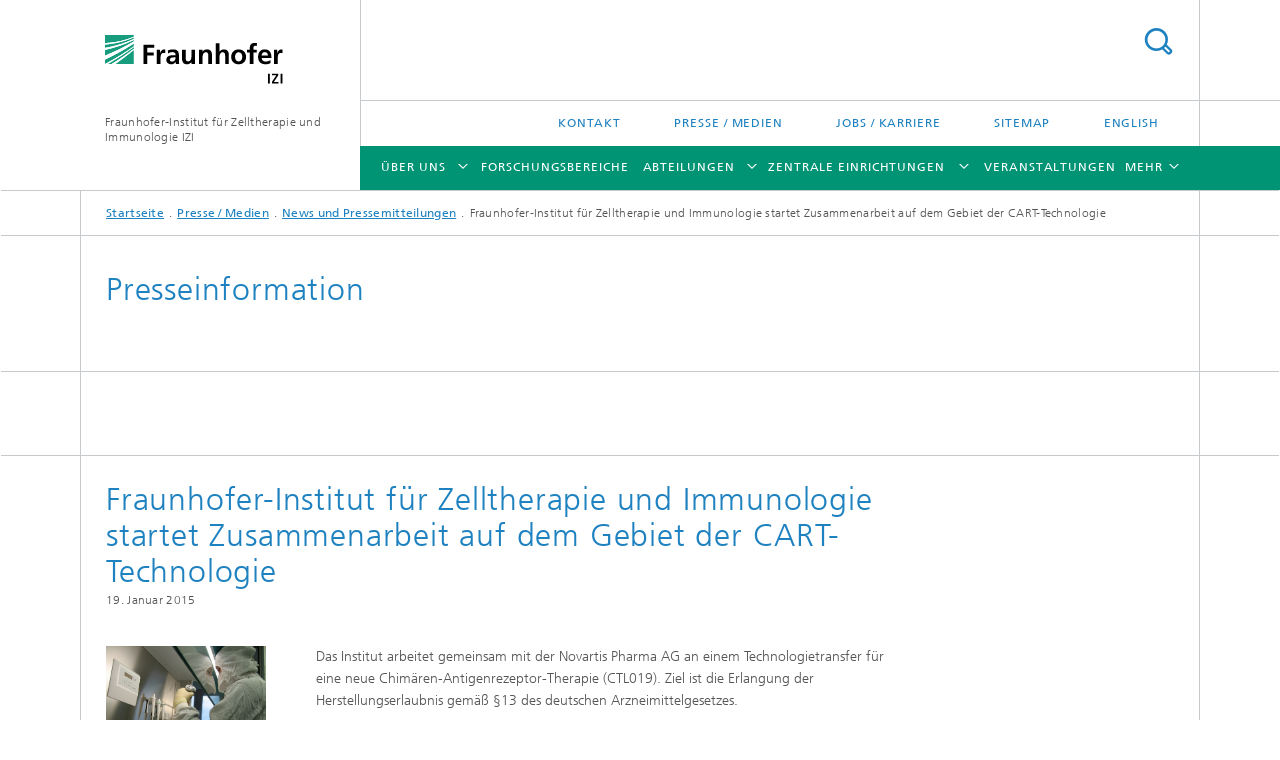

--- FILE ---
content_type: text/html;charset=utf-8
request_url: https://www.izi.fraunhofer.de/de/presse/pressemitteilungen/fraunhofer-institut-fuer-zelltherapie-und-immunologie-startet-zusammenarbeit-auf-dem-gebiet-der-cart-technologie.html
body_size: 12409
content:
<!DOCTYPE html>
<html lang="de" class="">
<head>
    <meta charset="utf-8"/>
    <meta http-equiv="X-UA-Compatible" content="IE=edge"/>
    <meta name="viewport" content="width=device-width, initial-scale=1, user-scalable=yes"/>
    <title>Fraunhofer-Institut für Zelltherapie und Immunologie startet Zusammenarbeit auf dem Gebiet der CART-Technologie -  Fraunhofer IZI</title>

    <!-- Avoid annoying toolbar on images in Internet Explorer -->
    <meta http-equiv="imagetoolbar" content="no" />
    <!-- Information for Robots -->
    <meta name="robots" content="noodp,noydir,index,follow" />
    <link rel="alternate" href="https://www.izi.fraunhofer.de/de/presse/pressemitteilungen/fraunhofer-institut-fuer-zelltherapie-und-immunologie-startet-zusammenarbeit-auf-dem-gebiet-der-cart-technologie.html" hreflang="de"/>
    <link rel="alternate" href="https://www.izi.fraunhofer.de/en/press/press-releases/fraunhofer-institute-for-cell-therapy-and-immunology-launches-cart-collaboration.html" hreflang="en"/>
    <!-- open graph and twitter share meta data -->
    <meta property="og:title" content="Fraunhofer-Institut für Zelltherapie und Immunologie startet Zusammenarbeit auf dem Gebiet der CART-Technologie -  Fraunhofer IZI"/>
    <meta property="og:description" content="Das Institut arbeitet gemeinsam mit der Novartis Pharma AG an einem Technologietransfer für eine neue Chimären-Antigenrezeptor-Therapie (CTL019). Ziel ist die Erlangung der Herstellungserlaubnis gemäß §13 des deutschen Arzneimittelgesetzes."/>
    <meta property="og:url" content="https://www.izi.fraunhofer.de/de/presse/pressemitteilungen/fraunhofer-institut-fuer-zelltherapie-und-immunologie-startet-zusammenarbeit-auf-dem-gebiet-der-cart-technologie.html"/>
    <meta property="og:type" content="website"/>
    <meta property="og:site_name" content="Fraunhofer-Institut für Zelltherapie und Immunologie IZI"/>
        <meta http-equiv="last-modified" content="2019-09-26T08:36:43.547Z" />
	<meta name="pubdate" content="2019-09-26T10:36:43.547+02:00" />
    <meta name="copyright" content="Copyright" />
    <meta name="description" content="Das Institut arbeitet gemeinsam mit der Novartis Pharma AG an einem Technologietransfer für eine neue Chimären-Antigenrezeptor-Therapie (CTL019). Ziel ist die Erlangung der Herstellungserlaubnis gemäß §13 des deutschen Arzneimittelgesetzes." />
    <!-- / LEGACY meta tags end -->

    <!--[if !IE]>-->
        <link rel="stylesheet" href="/etc.clientlibs/fraunhofer/ui/website/css/fraunhofer.min.3ed9d7d677cdf827963599044315a9d6.css" type="text/css">
<!--<![endif]-->

    <!--[if gt IE 8]>
    	<![endif]-->

    <!-- HTML5 shim and Respond.js for IE8 support of HTML5 elements and media queries -->
    <!--[if lte IE 8]>
        <link rel="stylesheet" href="/etc.clientlibs/fraunhofer/ui/website/css/lte_ie8.min.css" type="text/css">
<script src="/etc.clientlibs/fraunhofer/ui/website/js/lte_ie8.min.js"></script>
<![endif]-->
    
    <!-- Favorite icon -->
    <link rel="shortcut icon" href="/static/css/fraunhofer/resources/img/favicons/favicon_16x16.ico" type="image/x-icon"/>
	<link rel="apple-touch-icon" sizes="180x180" href="/static/css/fraunhofer/resources/img/favicons/apple-touch-icon_180x180.png">
	<meta name="msapplication-TileColor" content="#ffffff">
	<meta name="msapplication-TileImage" content="/static/css/fraunhofer/resources/img/favicons/mstile-144x144.png">
	<link rel="icon" type="image/png" href="/static/css/fraunhofer/resources/img/favicons/favicon_32x32.png" sizes="32x32">
	<link rel="icon" type="image/png" href="/static/css/fraunhofer/resources/img/favicons/favicon_96x96.png" sizes="96x96">
	<link rel="icon" type="image/svg+xml" href="/static/css/fraunhofer/resources/img/favicons/favicon.svg" sizes="any">
	
    <!-- Platform for Internet Content Selection (PICS) self-rating -->
    <link rel="meta" href="/static/css/fraunhofer/resources/pics.rdf" type="application/rdf+xml" title="PICS labels"/>
    <!-- Open Search -->
    <link rel="search" type="application/opensearchdescription+xml" title="Fraunhofer-Institut für Zelltherapie und Immunologie IZI" href="/de.opensearch.xml"/>
        <meta name="geo.region" content="DE-SN" />
    <meta name="geo.placename" content="Leipzig" />
    <meta name="geo.position" content="51.319175720214844;12.3965425491333" />
        <meta name="ICBM" content="51.319175720214844, 12.3965425491333" />
    <link rel="alternate" type="application/rss+xml" title="Fraunhofer IZI - Presse News" href="https://www.izi.fraunhofer.de/de/rss/presse.rss"/>
	</head>
<body class="col-4" itemtype="https://schema.org/WebPage" itemscope="itemscope">
    <div class="fhg-wrapper">
        <header>
    <input type="hidden" class="available-languages-servlet-path" data-path="/de/presse/pressemitteilungen/fraunhofer-institut-fuer-zelltherapie-und-immunologie-startet-zusammenarbeit-auf-dem-gebiet-der-cart-technologie/jcr:content.languages.json" />
<div class="fhg-header">
    <div class="fhg-grid">
        <div class="row1">
            <div class="fhg-grid-item fhg-grid-3-2-1-1 section-search">
                <section role="search">
                    <form method="get" action="/de/suche.html" id="search-form" data-suggest-url="/bin/wcm/enterprisesearch/suggest">
                        <div>
                            <input type="hidden" name="_charset_" value="UTF-8" />
                            <input name="numberResults"
                                value="10" type="hidden" />
                            <input name="page" value="1" type="hidden" />

                            <input name="scope" value="IZI" type="hidden"/>
                            <input id="search-query-default-foo" disabled="disabled" value="Suchbegriff" type="hidden"/>
                            <input name="lang" id="search-query-default-foo-hidden" value="de" type="hidden"/>

                            <input type="text" autocomplete="off" name="queryString"
                                id="fraunhofer\u002Dinstitut\u002Dfuer\u002Dzelltherapie\u002Dund\u002Dimmunologie\u002Dstartet\u002Dzusammenarbeit\u002Dauf\u002Ddem\u002Dgebiet\u002Dder\u002Dcart\u002DtechnologiesearchQuery" class="hasDefault ac_input queryStringContentHeader" maxlength="100"/>

                        </div>
                        <button type="submit">Titel - Suche</button>
                    </form>
                </section>
            </div>

            <div class="fhg-grid-item fhg-grid-1-1-1-1 section-title">
                <a href="/"><div class="logo-heading">
                    	<img class="logo" alt="Fraunhofer-Institut für Zelltherapie und Immunologie IZI" title="Fraunhofer IZI" src="/content/dam/izi/izi.svg"/>
                        Fraunhofer-Institut für Zelltherapie und Immunologie IZI</div>
                </a></div>
        </div>


        <div class="row2">
            <div class="fhg-grid-item fhg-grid-1-1-1-1 section-about text-site-identifier">
                <a href="/">Fraunhofer-Institut für Zelltherapie und Immunologie IZI</a></div>

            <div class="fhg-grid-item fhg-grid-3-2-1-1 section-nav" id="menu">
                <div class="row2-1">

                    <div class="fhg-grid-item section-menu-plus">
                        <nav>
                            <ul>
                                <li><a href="/de/kontakt.html">Kontakt</a></li>
                                <li><a href="/de/presse.html">Presse / Medien</a></li>
                                <li><a href="/de/jobs-karriere.html">Jobs / Karriere</a></li>
                                <li><a href="/de/sitemap.html">Sitemap</a></li>
                                <li class="lang"><a href="/en/press/press-releases/fraunhofer-institute-for-cell-therapy-and-immunology-launches-cart-collaboration.html">English</a></li>
                                        </ul>
                        </nav>
                    </div>
                </div>

                <div class="nav-fhg" id="nav"><div class="section-menu">
        <nav>
            <ul class="fhg-mainmenu">
            <li class="lvl-1 ">
	                <span class="navigable"><a href="/de/ueber-uns.html">Über uns</a></span>
	                        <div class="submenu">
	                        	<span class="btn close">[X]</span>
	                        	<span class="mainmenu-title follow-link"><a href="/de/ueber-uns.html">Über uns</a></span>
	                            <ul>
	                                <li class="lvl-2">
                                            <a href="/de/ueber-uns/institut-in-zahlen.html">Institut in Zahlen</a></li>
	                                <li class="lvl-2">
                                            <a href="/de/ueber-uns/organisationsstruktur.html">Organisationsstruktur</a></li>
	                                <li class="lvl-2">
                                            <a href="/de/ueber-uns/Forschungsnetzwerke.html">Forschungsnetzwerke</a></li>
	                                <li class="lvl-2">
                                            <a href="/de/ueber-uns/institutsleitung.html">Institutsleitung</a></li>
	                                <li class="lvl-2">
                                            <a href="/de/ueber-uns/kuratorium.html">Kuratorium</a></li>
	                                </ul>
	                        </div>
	                    </li>
			<li class="lvl-1 ">
	                <span><a href="/de/forschungsbereiche.html">Forschungsbereiche</a></span>
                    	</li>
			<li class="lvl-1 ">
	                <span class="navigable"><a href="/de/abteilungen.html">Abteilungen</a></span>
	                        <div class="submenu">
	                        	<span class="btn close">[X]</span>
	                        	<span class="mainmenu-title follow-link"><a href="/de/abteilungen.html">Abteilungen</a></span>
	                            <ul>
	                                <li class="lvl-2 is-expandable">
                                            <span class="follow-link navigable"><a href="/de/abteilungen/standort-leipzig.html">Standort Leipzig</a></span>

		                                            <ul>
		                                                <li class="lvl-3">
		                                                        <a href="/de/abteilungen/standort-leipzig/gmp-zell-und-gentherapie.html">Abteilung GMP Zell- und Gentherapie</a></li>
		                                                <li class="lvl-3">
		                                                        <span class="navigable"><a href="/de/abteilungen/standort-leipzig/zell-und-gentherapieentwicklung.html">Abteilung Zell- und Gentherapieentwicklung</a></span>
		
		                                                                <ul>
		                                                                    <li class="lvl-4">
		                                                                            <a href="/de/abteilungen/standort-leipzig/zell-und-gentherapieentwicklung/zell-und-molekularbiologie.html">Zell- und Molekularbiologie</a></li>
		                                                                    <li class="lvl-4">
		                                                                            <a href="/de/abteilungen/standort-leipzig/zell-und-gentherapieentwicklung/nk-zell-technologien.html">NK-Zell-Technologien</a></li>
		                                                                    <li class="lvl-4">
		                                                                            <a href="/de/abteilungen/standort-leipzig/zell-und-gentherapieentwicklung/in-vivo-modelle.html">In-vivo-Modelle</a></li>
		                                                                    <li class="lvl-4">
		                                                                            <a href="/de/abteilungen/standort-leipzig/zell-und-gentherapieentwicklung/gmp-prozessentwicklung.html">GMP Prozessentwicklung</a></li>
		                                                                    <li class="lvl-4">
		                                                                            <a href="/de/abteilungen/standort-leipzig/zell-und-gentherapieentwicklung/gmp-biopharmazeutika.html">GMP Biopharmazeutika</a></li>
		                                                                    <li class="lvl-4">
		                                                                            <a href="/de/abteilungen/standort-leipzig/zell-und-gentherapieentwicklung/klinischer-gentransfer.html">Klinischer Gentransfer</a></li>
		                                                                    </ul>
		                                                            </li>
		                                                <li class="lvl-3">
		                                                        <a href="/de/abteilungen/standort-leipzig/praeklinische-entwicklung-und-validierung.html">Abteilung Präklinische Entwicklung und Validierung</a></li>
		                                                <li class="lvl-3">
		                                                        <span class="navigable"><a href="/de/abteilungen/standort-leipzig/infektionsforschung-diagnostik.html">Abteilung Infektionsforschung und Diagnostik</a></span>
		
		                                                                <ul>
		                                                                    <li class="lvl-4">
		                                                                            <a href="/de/abteilungen/standort-leipzig/infektionsforschung-diagnostik/impfstoff-technologien.html">Impfstoff-Technologien</a></li>
		                                                                    <li class="lvl-4">
		                                                                            <a href="/de/abteilungen/standort-leipzig/infektionsforschung-diagnostik/praeklinische-validierung.html">Präklinische Validierung</a></li>
		                                                                    <li class="lvl-4">
		                                                                            <a href="/de/abteilungen/standort-leipzig/infektionsforschung-diagnostik/antimikrobielle-biotechnologie.html">Antimikrobielle Biotechnologie</a></li>
		                                                                    <li class="lvl-4">
		                                                                            <a href="/de/abteilungen/standort-leipzig/infektionsforschung-diagnostik/experimentelle-bildgebung.html">Experimentelle Bildgebung</a></li>
		                                                                    <li class="lvl-4">
		                                                                            <a href="/de/abteilungen/standort-leipzig/infektionsforschung-diagnostik/microdiagnostics.html">MicroDiagnostics</a></li>
		                                                                    <li class="lvl-4">
		                                                                            <a href="/de/abteilungen/standort-leipzig/infektionsforschung-diagnostik/biologische-materialanalytik.html">Biologische Materialanalytik</a></li>
		                                                                    </ul>
		                                                            </li>
		                                                <li class="lvl-3">
		                                                        <a href="/de/abteilungen/standort-leipzig/medizinische-bioinformatik.html">Abteilung Medizinische Bioinformatik</a></li>
		                                                </ul>
                                                </li>
	                                <li class="lvl-2 is-expandable">
                                            <span class="follow-link navigable"><a href="/de/abteilungen/standort-halle.html">Standort Halle (Saale)</a></span>

		                                            <ul>
		                                                <li class="lvl-3">
		                                                        <span class="navigable"><a href="/de/abteilungen/standort-halle/aussenstelle-molekulare-wirkstoffbiochemie-und-therapieentwicklung.html">Außenstelle Molekulare Wirkstoffbiochemie und Therapieentwicklung</a></span>
		
		                                                                <ul>
		                                                                    <li class="lvl-4">
		                                                                            <a href="/de/abteilungen/standort-halle/aussenstelle-molekulare-wirkstoffbiochemie-und-therapieentwicklung/wirkstoffe-und-strukturbiologie.html">Wirkstoffe und Strukturbiologie</a></li>
		                                                                    <li class="lvl-4">
		                                                                            <a href="/de/abteilungen/standort-halle/aussenstelle-molekulare-wirkstoffbiochemie-und-therapieentwicklung/analytik.html">Analytik</a></li>
		                                                                    <li class="lvl-4">
		                                                                            <a href="/de/abteilungen/standort-halle/aussenstelle-molekulare-wirkstoffbiochemie-und-therapieentwicklung/antikoerpertechnologien.html">Antikörpertechnologien</a></li>
		                                                                    <li class="lvl-4">
		                                                                            <a href="/de/abteilungen/standort-halle/aussenstelle-molekulare-wirkstoffbiochemie-und-therapieentwicklung/pharmakologie.html">Pharmakologie</a></li>
		                                                                    </ul>
		                                                            </li>
		                                                </ul>
                                                </li>
	                                <li class="lvl-2 is-expandable">
                                            <span class="follow-link navigable"><a href="/de/abteilungen/standort-rostock.html">Standort Rostock</a></span>

		                                            <ul>
		                                                <li class="lvl-3">
		                                                        <a href="/de/abteilungen/standort-rostock/extrakorporale-therapiesysteme.html">Außenstelle Extrakorporale Therapiesysteme</a></li>
		                                                </ul>
                                                </li>
	                                <li class="lvl-2 is-expandable">
                                            <span class="follow-link navigable"><a href="/de/abteilungen/standort-wuerzburg.html">Standort Würzburg</a></span>

		                                            <ul>
		                                                <li class="lvl-3">
		                                                        <a href="/de/abteilungen/standort-wuerzburg/aussenstelle-zellulaere-immuntherapie.html">Außenstelle Zelluläre Immuntherapie </a></li>
		                                                </ul>
                                                </li>
	                                <li class="lvl-2">
                                            <a href="/de/abteilungen/standort-potsdam.html">Standort Potsdam-Golm</a></li>
	                                </ul>
	                        </div>
	                    </li>
			<li class="lvl-1 ">
	                <span class="navigable"><a href="/de/zentrale-einrichtungen.html">Zentrale Einrichtungen</a></span>
	                        <div class="submenu">
	                        	<span class="btn close">[X]</span>
	                        	<span class="mainmenu-title follow-link"><a href="/de/zentrale-einrichtungen.html">Zentrale Einrichtungen</a></span>
	                            <ul>
	                                <li class="lvl-2">
                                            <a href="/de/zentrale-einrichtungen/ribolution-biomarker-center.html">RIBOLUTION Biomarker Center</a></li>
	                                <li class="lvl-2">
                                            <a href="/de/zentrale-einrichtungen/tierexperimentelles-zentrum.html">Tierexperimentelles Zentrum (TEZ)</a></li>
	                                <li class="lvl-2">
                                            <a href="/de/zentrale-einrichtungen/glp-pruefeinrichtung.html">GLP-Prüfeinrichtung</a></li>
	                                <li class="lvl-2">
                                            <a href="/de/zentrale-einrichtungen/s3-sicherheitslabor.html">S3-Sicherheitslabor</a></li>
	                                <li class="lvl-2 is-expandable">
                                            <span class="follow-link navigable"><a href="/de/zentrale-einrichtungen/technologieplattform-advanced-analytics.html">Technologieplattform Advanced Analytics</a></span>

		                                            <ul>
		                                                <li class="lvl-3">
		                                                        <a href="/de/zentrale-einrichtungen/technologieplattform-advanced-analytics/durchflusszytometrie.html">Durchflusszytometrie</a></li>
		                                                <li class="lvl-3">
		                                                        <a href="/de/zentrale-einrichtungen/technologieplattform-advanced-analytics/chromatographie-und-massenspektrometrie.html">Chromatographie & Massenspektrometrie</a></li>
		                                                <li class="lvl-3">
		                                                        <a href="/de/zentrale-einrichtungen/technologieplattform-advanced-analytics/sequenzierung.html">Sequenzierung</a></li>
		                                                <li class="lvl-3">
		                                                        <a href="/de/zentrale-einrichtungen/technologieplattform-advanced-analytics/bioinformatik.html">Bioinformatik</a></li>
		                                                <li class="lvl-3">
		                                                        <a href="/de/zentrale-einrichtungen/technologieplattform-advanced-analytics/mikroskopie.html">Mikroskopie</a></li>
		                                                <li class="lvl-3">
		                                                        <a href="/de/zentrale-einrichtungen/technologieplattform-advanced-analytics/analytik.html">Bindungsanalytik</a></li>
		                                                </ul>
                                                </li>
	                                <li class="lvl-2">
                                            <a href="/de/zentrale-einrichtungen/cimd-biomaterialbank.html">CIMD-Biomaterialbank</a></li>
	                                </ul>
	                        </div>
	                    </li>
			<li class="lvl-1  showInHeader">
	                <span class="navigable"><a href="/de/presse.html">Presse / Medien</a></span>
	                        <div class="submenu">
	                        	<span class="btn close">[X]</span>
	                        	<span class="mainmenu-title follow-link"><a href="/de/presse.html">Presse / Medien</a></span>
	                            <ul>
	                                <li class="lvl-2 is-expandable">
                                            <span class="follow-link navigable"><a href="/de/presse/pressemitteilungen.html">News und Pressemitteilungen</a></span>

		                                            <ul>
		                                                <li class="lvl-3">
		                                                        <a href="/de/presse/pressemitteilungen/erreger-des-q-fiebers-im-kot-von-zecken-nachgewiesen.html">Erreger des Q-Fiebers im Kot von Zecken nachgewiesen</a></li>
		                                                <li class="lvl-3">
		                                                        <a href="/de/presse/pressemitteilungen/professor-ulrich-demuth-in-den-ethikrat-berufen.html">Professor Ulrich Demuth in den Ethikrat berufen</a></li>
		                                                <li class="lvl-3">
		                                                        <a href="/de/presse/pressemitteilungen/patentierte-technologie-aus-dem-fraunhofer-izi-macht-spezifische-dengue-virus-diagnostik-moeglich.html">Patentierte Technologie aus dem Fraunhofer IZI macht spezifische Dengue-Virus-Diagnostik möglich</a></li>
		                                                <li class="lvl-3">
		                                                        <a href="/de/presse/pressemitteilungen/gesamtsieg-beim-iq-innovationspreis-mitteldeutschland.html">Gesamtsieg beim IQ Innovationspreis Mitteldeutschland</a></li>
		                                                <li class="lvl-3">
		                                                        <a href="/de/presse/pressemitteilungen/forschungsgruppe-astacinproteinasen-am-fraunhofer-izi-etabliert.html">Forschungsgruppe Astacinproteinasen am Fraunhofer IZI etabliert</a></li>
		                                                <li class="lvl-3">
		                                                        <a href="/de/presse/pressemitteilungen/prof-frank-bier-verlaesst-fraunhofer-gesellschaft.html">Prof. Dr. Frank F. Bier verlässt die Fraunhofer-Gesellschaft</a></li>
		                                                <li class="lvl-3">
		                                                        <a href="/de/presse/pressemitteilungen/prognostische-biomarker-fuer-prostatakarzinom-identifiziert.html">Prognostische Biomarker für Prostatakarzinom identifiziert</a></li>
		                                                <li class="lvl-3">
		                                                        <a href="/de/presse/pressemitteilungen/professor-ulrich-demuth-aus-fraunhofer-izi-institutsleitung-verabschiedet.html">Professor Ulrich Demuth aus Fraunhofer IZI-Institutsleitung verabschiedet</a></li>
		                                                <li class="lvl-3">
		                                                        <a href="/de/presse/pressemitteilungen/ein-chemischer-massanzug-fuer-das-alzheimer-medikament.html">Ein chemischer Maßanzug für das Alzheimer-Medikament</a></li>
		                                                <li class="lvl-3">
		                                                        <a href="/de/presse/pressemitteilungen/fraunhofer-setzt-auf-automatisierungstechnologien-in-der-medizin.html">Fraunhofer setzt auf Automatisierungstechnologien in der medizinischen Forschung</a></li>
		                                                <li class="lvl-3">
		                                                        <a href="/de/presse/pressemitteilungen/fraunhofer-izi-arbeitet-mit-nomad-bioscience-an-der-entwicklung-neuartiger-antibakterieller-und-antiviraler-medikamente.html">Fraunhofer IZI arbeitet mit Nomad Bioscience an der Entwicklung neuartiger antibakterieller und antiviraler Medikamente</a></li>
		                                                <li class="lvl-3">
		                                                        <a href="/de/presse/pressemitteilungen/viromere-als-traegersysteme-fuer-genbasierte-behandlung-von-entz.html">Viromere als Trägersysteme für genbasierte Behandlung von Entzündungskrankheiten geeignet</a></li>
		                                                <li class="lvl-3">
		                                                        <a href="/de/presse/pressemitteilungen/fraunhofer-verbund-life-sciences-laedt-ein-zum-biooekonomietag-2020.html">Fraunhofer-Verbund Life Sciences lädt ein zum Bioökonomietag 2020</a></li>
		                                                <li class="lvl-3">
		                                                        <a href="/de/presse/pressemitteilungen/fraunhofer-izi-praesentiert-neue-technologien-und-dienstleistung.html">Fraunhofer IZI präsentiert neue Technologien und Dienstleistungen für die Gesundheitswirtschaft im Rahmen der Fraunhofer Solution Days</a></li>
		                                                <li class="lvl-3">
		                                                        <a href="/de/presse/pressemitteilungen/fraunhofer-izi-masterand-erhaelt-preis-des-foerdervereins-der-htwk.html">Fraunhofer IZI-Masterand erhält Preis des Fördervereins der HTWK</a></li>
		                                                <li class="lvl-3">
		                                                        <a href="/de/presse/pressemitteilungen/schnelltest-fuer-trachom-augeninfektion-liefert-erste-vielversprechende-ergebnisse.html">Schnelltest für Trachom-Augeninfektion liefert erste vielversprechende Ergebnisse</a></li>
		                                                <li class="lvl-3">
		                                                        <a href="/de/presse/pressemitteilungen/tag-der-immunforschung-2020-des-fraunhofer-cimd.html">»Tag der Immunforschung 2020« des Fraunhofer CIMD</a></li>
		                                                <li class="lvl-3">
		                                                        <a href="/de/presse/pressemitteilungen/hinweise-zur-medialen-berichterstattung-ueber-die-untersuchung-eines-zistrosenextrakts-im-zusammenhang-mit-sars-cov-2.html">Hinweise zur medialen Berichterstattung über die Untersuchung eines Zistrosenextrakts im Zusammenhang mit Sars-Cov-2</a></li>
		                                                <li class="lvl-3">
		                                                        <a href="/de/presse/pressemitteilungen/optimierung-neuartiger-immunzelltherapien.html">Optimierung neuartiger Immunzelltherapien</a></li>
		                                                <li class="lvl-3">
		                                                        <a href="/de/presse/pressemitteilungen/saxocell-lebende-arzneimittel-made-in-sachsen.html">SaxoCell - »Lebende Arzneimittel « Made in Sachsen</a></li>
		                                                <li class="lvl-3">
		                                                        <a href="/de/presse/pressemitteilungen/leiter-der-fraunhofer-izi-aussenstelle-molekulare-wirkstoffbiochemie-und-therapieentwicklung-zum-professor-der-hochschule-anhalt-berufen.html">Leiter der Fraunhofer IZI-Außenstelle Molekulare Wirkstoffbiochemie und Therapieentwicklung zum Professor der Hochschule Anhalt berufen</a></li>
		                                                <li class="lvl-3">
		                                                        <a href="/de/presse/pressemitteilungen/parodontitis-forschende-suchen-nach-neuem-wirkstoff.html">Parodontitis: Forschende suchen nach neuem Wirkstoff</a></li>
		                                                <li class="lvl-3">
		                                                        <a href="/de/presse/pressemitteilungen/fraunhofer-preis-technik-fuer-den-menschen-und-seine-umwelt-2021.html">Fraunhofer-Preis Technik für den Menschen und seine Umwelt 2021</a></li>
		                                                <li class="lvl-3">
		                                                        <a href="/de/presse/pressemitteilungen/forschende-wollen-impfstoff-entwickeln-der-vor-harnwegsinfektionen-schuetzt.html">Forschende wollen Impfstoff entwickeln, der vor Harnwegsinfektionen schützt</a></li>
		                                                <li class="lvl-3">
		                                                        <a href="/de/presse/pressemitteilungen/vereinfachte-methode-zur-ueberwachung-von-car-t-zell-therapien-mittels-durchflusszytometrie-entwickelt.html">Vereinfachte Methode zur Überwachung von CAR-T-Zell-Therapien mittels Durchflusszytometrie entwickelt</a></li>
		                                                <li class="lvl-3">
		                                                        <a href="/de/presse/pressemitteilungen/hochschule-anhalt-und-fraunhofer-izi-eroeffnen-gemeinsames-forschungslabor-fuer-naturstoff-basierte-therapeutika0.html">Hochschule Anhalt und Fraunhofer IZI eröffnen gemeinsames Forschungslabor für naturstoff-basierte Therapeutika</a></li>
		                                                <li class="lvl-3">
		                                                        <a href="/de/presse/pressemitteilungen/center-for-medicine-innovation-nimmt-erste-huerde-im-ideenwettbewerb-fuer-neues-grossforschungszentrum-in-mitteldeutschland.html">Center for Medicine Innovation nimmt erste Hürde im Ideenwettbewerb für neues Großforschungszentrum in Mitteldeutschland</a></li>
		                                                <li class="lvl-3">
		                                                        <a href="/de/presse/pressemitteilungen/leipziger-wissenschaftlerinnen-entwerfen-3-d-modell-der-unreifen-lunge.html">Leipziger Wissenschaftlerinnen entwerfen 3-D-Modell der unreifen Lunge</a></li>
		                                                <li class="lvl-3">
		                                                        <a href="/de/presse/pressemitteilungen/forschende-wollen-durch-luft-uebertragbare-erreger-mittels-gewebe-filtern-und-inaktivieren.html">Forschende wollen durch Luft übertragbare Erreger mittels Gewebe filtern und inaktivieren</a></li>
		                                                <li class="lvl-3">
		                                                        <a href="/de/presse/pressemitteilungen/bmbf-zukunftscluster-saxocell-erforscht-therapiemoeglichkeiten-b.html">BMBF-Zukunftscluster SaxoCell erforscht Therapiemöglichkeiten bislang unheilbarer Krankheiten</a></li>
		                                                <li class="lvl-3">
		                                                        <a href="/de/presse/pressemitteilungen/sachsenweite-befragung-aller-buergerinnen-und-buerger-zur-corona-pandemie-gestartet.html">Sachsenweite Befragung aller Bürgerinnen und Bürger zur Corona-Pandemie gestartet</a></li>
		                                                <li class="lvl-3">
		                                                        <a href="/de/presse/pressemitteilungen/fraunhofer-izi-und-nomad-bioscience-verlaengern-und-erweitern-zusammenarbeit.html">Fraunhofer IZI und Nomad Bioscience verlängern und erweitern Zusammenarbeit</a></li>
		                                                <li class="lvl-3">
		                                                        <a href="/de/presse/pressemitteilungen/herausragende-bachelorarbeit-praemiert.html">Herausragende Bachelorarbeit prämiert</a></li>
		                                                <li class="lvl-3">
		                                                        <a href="/de/presse/pressemitteilungen/fraunhofer-eroeffnet-perspektiven-in-strukturschwachen-regionen.html">Fraunhofer eröffnet Perspektiven in Strukturschwachen Regionen</a></li>
		                                                <li class="lvl-3">
		                                                        <a href="/de/presse/pressemitteilungen/neues-fraunhofer-zentrum-fuer-digitale-diagnostik.html">Neues Fraunhofer-Zentrum für Digitale Diagnostik</a></li>
		                                                <li class="lvl-3">
		                                                        <a href="/de/presse/pressemitteilungen/skalierbare-herstellung-von-atmps.html">Skalierbare Herstellung von ATMPs</a></li>
		                                                <li class="lvl-3">
		                                                        <a href="/de/presse/pressemitteilungen/aktivierung-des-aryl-hydrocarbon-rezeptors-ahr-wirkt-entzuendungshemmend.html">Aktivierung des Aryl-Hydrocarbon-Rezeptors (AhR) wirkt entzündungshemmend</a></li>
		                                                <li class="lvl-3">
		                                                        <a href="/de/presse/pressemitteilungen/fraunhofer-zentrum-meos-wird-zum-technologie-hub-fuer-zell-basierte-therapeutika-in-thueringen.html">Fraunhofer-Zentrum MEOS wird zum Technologie-HUB für zell-basierte Therapeutika in Thüringen</a></li>
		                                                <li class="lvl-3">
		                                                        <a href="/de/presse/pressemitteilungen/fraunhofer-izi-und-biontech-arbeiten-kuenftig-zusammen.html">Fraunhofer IZI und BioNTech arbeiten künftig zusammen</a></li>
		                                                <li class="lvl-3">
		                                                        <a href="/de/presse/pressemitteilungen/fraunhofer-entwickelt-automatisierte-produktionstechnologien-fuer-mrna-basierte-arzneimittel.html">Fraunhofer entwickelt automatisierte Produktionstechnologien für mRNA-basierte Arzneimittel</a></li>
		                                                <li class="lvl-3">
		                                                        <a href="/de/presse/pressemitteilungen/praeklinische-testung-eines-atmp-zur-behandlung-von-knieknorpelschaeden-abgeschlossen.html">Präklinische Testung eines ATMP zur Behandlung von Knieknorpelschäden abgeschlossen</a></li>
		                                                <li class="lvl-3">
		                                                        <a href="/de/presse/pressemitteilungen/remedi4all-eine-EU-finanzierte-forschungsinitiative-soll-die-wiederverwendung-von-medikamenten-in-europa-vorantreiben.html">REMEDi4ALL, eine EU-finanzierte Forschungsinitiative, soll die Wiederverwendung von Medikamenten in Europa vorantreiben</a></li>
		                                                <li class="lvl-3">
		                                                        <a href="/de/presse/pressemitteilungen/roadmap-fuer-die-zukuenftige-herstellung-ausreichender-produktzahlen-von-zellbasierten-krebsmedikamenten.html">Roadmap für die zukünftige Herstellung ausreichender Produktzahlen von zellbasierten Krebsmedikamenten</a></li>
		                                                <li class="lvl-3">
		                                                        <a href="/de/presse/pressemitteilungen/internationales-forscherteam-klaert-molekulare-struktur-von-meprin-alpha-auf.html">Internationales Forscherteam klärt molekulare Struktur von Meprin alpha auf</a></li>
		                                                <li class="lvl-3">
		                                                        <a href="/de/presse/pressemitteilungen/fraunhofer-izi-implementiert-digitales-manufacturing-execution-system.html">Fraunhofer IZI implementiert digitales Manufacturing Execution System</a></li>
		                                                <li class="lvl-3">
		                                                        <a href="/de/presse/pressemitteilungen/hydrogele-fuer-die-gewebezuechtung.html">Hydrogele für die Gewebezüchtung</a></li>
		                                                <li class="lvl-3">
		                                                        <a href="/de/presse/pressemitteilungen/softwareentwicklung-erweitert-portfolio-des-ribolution-biomarker-centers-am-fraunhofer-izi.html">Softwareentwicklung erweitert Portfolio des RIBOLUTION Biomarker Centers am Fraunhofer IZI</a></li>
		                                                <li class="lvl-3">
		                                                        <a href="/de/presse/pressemitteilungen/glp-pruefeinrichtung-des-fraunhofer-izi-seit-januar-2023-fuer-pruefkategorie-2-zertifiziert.html">GLP-Prüfeinrichtung des Fraunhofer IZI seit Januar 2023 für Prüfkategorie 2 zertifiziert</a></li>
		                                                <li class="lvl-3">
		                                                        <a href="/de/presse/pressemitteilungen/fraunhofer-izi-bringt-expertise-in-deutschlands-groesstes-verbundprojekt-zur-stechmueckenforschung-ein.html">Fraunhofer IZI bringt Expertise in Deutschlands größtes Verbundprojekt zur Stechmückenforschung ein</a></li>
		                                                <li class="lvl-3">
		                                                        <a href="/de/presse/pressemitteilungen/fachsymposium-zur-verabschiedung-von-professor-hans-ulrich-demuth.html">Fachsymposium zur Verabschiedung von Professor Hans-Ulrich Demuth</a></li>
		                                                <li class="lvl-3">
		                                                        <a href="/de/presse/pressemitteilungen/fraunhofer-izi-unterstuetzt-tschechien-beim-aufbau-eines-forschungszentrums-fuer-die-entwicklung-neuartiger-zell-und-gentherapien.html">Fraunhofer IZI unterstützt Tschechien beim Aufbau eines Forschungszentrums für die Entwicklung neuartiger Zell- und Gentherapien</a></li>
		                                                <li class="lvl-3">
		                                                        <a href="/de/presse/pressemitteilungen/neue-strategien-im-kampf-gegen-die-volkskrankheit-parodontitis.html">Neue Strategien im Kampf gegen die Volkskrankheit Parodontitis</a></li>
		                                                <li class="lvl-3">
		                                                        <a href="/de/presse/pressemitteilungen/praeklinische-und-klinische-entwicklung-einer-neuartigen-car-t-zelltherapie-zur-behandlung-des-multiplen-myeloms-und-des-klarzelligen-nierenzellkarzinoms.html">Präklinische und klinische Entwicklung einer neuartigen CAR-T-Zelltherapie zur Behandlung des Multiplen Myeloms und des klarzelligen Nierenzellkarzinoms</a></li>
		                                                <li class="lvl-3">
		                                                        <a href="/de/presse/pressemitteilungen/prof-dr-dr-ulrike-koehl-in-die-saechsische-akademie-der-wissenschaften-zu-leipzig-gewaehlt.html">Prof. Dr. Dr. Ulrike Köhl in die Sächsische Akademie der Wissenschaften zu Leipzig gewählt</a></li>
		                                                <li class="lvl-3">
		                                                        <a href="/de/presse/pressemitteilungen/fraunhofer-izi-forschungsprojekt-fuer--hugo-junkers-preis-fuer-f.html">Fraunhofer IZI-Forschungsprojekt für »HUGO-JUNKERS-PREIS für Forschung und Innovation aus Sachsen-Anhalt« nominiert</a></li>
		                                                <li class="lvl-3">
		                                                        <a href="/de/presse/pressemitteilungen/entwicklung-und-evaluation-eines-mrt-gesteuerten-fokussierten-ultraschall-systems-zur-verbesserung-der-strahlentherapie-von-krebserkrankungen.html">Entwicklung und Evaluation eines MRT-gesteuerten fokussierten Ultraschall-Systems zur Verbesserung der Strahlentherapie von Krebserkrankungen</a></li>
		                                                <li class="lvl-3">
		                                                        <a href="/de/presse/pressemitteilungen/landesregierung-mecklenburg-vorpommern-unterstuetzt-forschung-zu-extrakorporalen-therapiesystemen.html">Landesregierung Mecklenburg-Vorpommern unterstützt Forschung zu extrakorporalen Therapiesystemen</a></li>
		                                                <li class="lvl-3">
		                                                        <a href="/de/presse/pressemitteilungen/kick-off-fuer-das-central-european-advanced-therapy-and-immunotherapy-centre-creatic.html">Kick-off für das Central European Advanced Therapy and Immunotherapy Centre (CREATIC)</a></li>
		                                                <li class="lvl-3">
		                                                        <a href="/de/presse/pressemitteilungen/promotionsstipendium-fuer-leukaemiezellforschung.html">Promotionsstipendium für Leukämiezellforschung</a></li>
		                                                <li class="lvl-3">
		                                                        <a href="/de/presse/pressemitteilungen/gemeinsame-berufung-mit-der-martin-luther-universitaet-halle-wittenberg.html">Gemeinsame Berufung mit der Martin-Luther-Universität Halle-Wittenberg</a></li>
		                                                <li class="lvl-3">
		                                                        <a href="/de/presse/pressemitteilungen/virtueller-zwilling-soll-behandlung-mit-krebsimmuntherapien-verbessern.html">Virtueller Zwilling soll Behandlung mit Krebsimmuntherapien verbessern</a></li>
		                                                <li class="lvl-3">
		                                                        <a href="/de/presse/pressemitteilungen/eu-projekt-erforscht-zusammenhaenge-zwischen-landnutzungsaenderungen-biodiversitaetsverlust-und-zoonose-risiko.html">EU-Projekt erforscht Zusammenhänge zwischen Landnutzungsänderungen, Biodiversitätsverlust und Zoonose-Risiko </a></li>
		                                                <li class="lvl-3">
		                                                        <a href="/de/presse/pressemitteilungen/eu-projekt-foerdert-zugang-zu-atmps.html">EU-Projekt fördert Zugang zu ATMPs und deren Anwendung in der klinischen Praxis</a></li>
		                                                <li class="lvl-3">
		                                                        <a href="/de/presse/pressemitteilungen/neuer-ansatz-fuer-krebsfrueherkennung-mit-hugo-geiger-preis-ausgezeichnet.html">Neuer Ansatz für Krebsfrüherkennung mit Hugo-Geiger-Preis ausgezeichnet</a></li>
		                                                <li class="lvl-3">
		                                                        <a href="/de/presse/pressemitteilungen/fraunhofer-izi-erweitert-kompetenzen-im-bereich-der-zellulaeren-immuntherapie-mit-neuer-aussenstelle-in-wuerzburg.html">Fraunhofer IZI erweitert Kompetenzen im Bereich der Zellulären Immuntherapie mit neuer Außenstelle in Würzburg</a></li>
		                                                <li class="lvl-3">
		                                                        <a href="/de/presse/pressemitteilungen/biomarker-fuer-therapie-erfolg-bei-tumorerkrankung-im-knochenmar.html">Biomarker für Therapie-Erfolg bei Tumorerkrankung im Knochenmark identifiziert</a></li>
		                                                <li class="lvl-3">
		                                                        <a href="/de/presse/pressemitteilungen/fraunhofer-institut-fuer-zelltherapie-und-immunologie-erfolgreich-beim-ideenwettbewerb-gesundheitswirtschaft-in-mecklenburg-vorpommern.html">Fraunhofer-Institut für Zelltherapie und Immunologie erfolgreich beim Ideenwettbewerb Gesundheitswirtschaft in Mecklenburg-Vorpommern</a></li>
		                                                <li class="lvl-3">
		                                                        <a href="/de/presse/pressemitteilungen/neuer-wirkstoff-zur-behandlung-chronisch-entzuendlicher-darmerkr.html">Neuer Wirkstoff zur Behandlung chronisch entzündlicher Darmerkrankungen</a></li>
		                                                <li class="lvl-3">
		                                                        <a href="/de/presse/pressemitteilungen/nationale-strategie-fuer-gen--und-zellbasierte-therapien.html">Nationale Strategie für gen- und zellbasierte Therapien</a></li>
		                                                <li class="lvl-3">
		                                                        <a href="/de/presse/pressemitteilungen/stephan-fricke-zum-ausserplanmaessigen-professor-an-der-tu-dresden-bestellt.html">Stephan Fricke zum außerplanmäßigen Professor an der TU Dresden bestellt</a></li>
		                                                <li class="lvl-3">
		                                                        <a href="/de/presse/pressemitteilungen/zukunftscluster-saxocell-startet-in-die-zweite-foerderphase.html">Zukunftscluster SaxoCell startet in die zweite Förderphase</a></li>
		                                                <li class="lvl-3">
		                                                        <a href="/de/presse/pressemitteilungen/qualifizierungsprogramm-qualibiopharma-als-clustererfolg-des-Jahres-2024-ausgezeichnet.html">Qualifizierungsprogramm QualiBioPharma als »ClusterERFOLG des Jahres 2024« ausgezeichnet</a></li>
		                                                <li class="lvl-3">
		                                                        <a href="/de/presse/pressemitteilungen/nichtvirale-vektoren-fuer-car-t-zelltherapeutika.html">Nichtvirale Vektoren für CAR-T-Zelltherapeutika</a></li>
		                                                <li class="lvl-3">
		                                                        <a href="/de/presse/pressemitteilungen/fraunhofer-izi-arbeitet-mit-zertifiziertem-energiemanagement.html">Fraunhofer IZI arbeitet mit zertifiziertem Energiemanagement</a></li>
		                                                <li class="lvl-3">
		                                                        <a href="/de/presse/pressemitteilungen/wertschaetzung-der-tierpflegerischen-arbeit-fraunhofer-izi-ist-mitausrichter-der-deutschen-techweek.html">Wertschätzung der tierpflegerischen Arbeit: Fraunhofer IZI ist Mitausrichter der deutschen TechWeek</a></li>
		                                                <li class="lvl-3">
		                                                        <a href="/de/presse/pressemitteilungen/fraunhofer-izi-gruendungsdirektor-fuer-engagement-fuer-die-stadt-leipzig-geehrt.html">Fraunhofer IZI-Gründungsdirektor für Engagement für die Stadt Leipzig geehrt</a></li>
		                                                <li class="lvl-3">
		                                                        <a href="/de/presse/pressemitteilungen/seltene-nebenwirkung-bei-immuntherapie-gegen-krebs.html">Seltene Nebenwirkung bei Immuntherapie gegen Krebs</a></li>
		                                                <li class="lvl-3">
		                                                        <a href="/de/presse/pressemitteilungen/wissenschaftliche-konferenz-beleuchtet-aav-technologien.html">Wissenschaftliche Konferenz beleuchtet AAV-Technologien</a></li>
		                                                <li class="lvl-3">
		                                                        <a href="/de/presse/pressemitteilungen/koennen-bioaktive-bestandteile-der-muttermilch-die-praevention-von-infektionserkrankungen-unterstuetzen.html">Können bioaktive Bestandteile der Muttermilch die Prävention von Infektionserkrankungen unterstützen?</a></li>
		                                                <li class="lvl-3">
		                                                        <a href="/de/presse/pressemitteilungen/fraunhofer-institut-fuer-zelltherapie-und-immunologie-in-leipzig-feiert-20-jaehriges-jubilaeum.html">Fraunhofer-Institut für Zelltherapie und Immunologie in Leipzig feiert 20-jähriges Jubiläum</a></li>
		                                                <li class="lvl-3">
		                                                        <a href="/de/presse/pressemitteilungen/erster-patient-der-lion-1-studie-erhaelt-immunzelltherapie-gegen-neues-zielmolekuel.html">Erster Patient der LION-1-Studie erhält Immunzelltherapie gegen neues Zielmolekül</a></li>
		                                                <li class="lvl-3">
		                                                        <a href="/de/presse/pressemitteilungen/fraunhofer-izi-erhaelt-siegel-fuer-vorbildliche-kommunikation-tierexperimenteller-forschung.html">Fraunhofer IZI erhält Siegel für vorbildliche Kommunikation tierexperimenteller Forschung</a></li>
		                                                <li class="lvl-3">
		                                                        <a href="/de/presse/pressemitteilungen/dezentrale-herstellung-von-car-t-zelltherapeutika.html">Dezentrale Herstellung von CAR-T-Zelltherapeutika</a></li>
		                                                <li class="lvl-3">
		                                                        <a href="/de/presse/pressemitteilungen/prof-dr-stephan-fricke-auf-professur-fuer-klinische-immunologie-und-zelltherapeutika-der-universitaetsmedizin-magdeburg-berufen.html">Prof. Dr. Stephan Fricke auf Professur für Klinische Immunologie und Zelltherapeutika der Universitätsmedizin Magdeburg berufen</a></li>
		                                                <li class="lvl-3">
		                                                        <a href="/de/presse/pressemitteilungen/plasmidfactory-und-fraunhofer-izi-vereinen-kraefte-zur-weiterentwicklung-nicht-viraler-zell-und-gentherapien.html">PlasmidFactory und Fraunhofer IZI vereinen Kräfte zur Weiterentwicklung nicht-viraler Zell- und Gentherapien</a></li>
		                                                <li class="lvl-3">
		                                                        <a href="/de/presse/pressemitteilungen/sebastian-ulbert-auf-professur-fuer-translationale-infektionsimmunologie-der-universitaet-leipzig-berufen.html">PD Dr. Sebastian Ulbert auf Professur für Translationale Infektionsimmunologie der Universität Leipzig berufen</a></li>
		                                                <li class="lvl-3">
		                                                        <a href="/de/presse/pressemitteilungen/bessere-vorhersagbarkeit-von-therapieergebnissen-und-nebenwirkungen-personalisierter-krebsimmuntherapien.html">Bessere Vorhersagbarkeit von Therapieergebnissen und Nebenwirkungen personalisierter Krebsimmuntherapien</a></li>
		                                                <li class="lvl-3">
		                                                        <a href="/de/presse/pressemitteilungen/parodontitis-erreger-gezielt-ausbremsen.html">Parodontitis-Erreger gezielt ausbremsen</a></li>
		                                                </ul>
                                                </li>
	                                <li class="lvl-2">
                                            <a href="/de/presse/mediathek.html">Mediathek</a></li>
	                                <li class="lvl-2">
                                            <a href="/de/presse/presseverteiler.html">Presseverteiler</a></li>
	                                </ul>
	                        </div>
	                    </li>
			<li class="lvl-1 ">
	                <span><a href="/de/veranstaltungen.html">Veranstaltungen</a></span>
                    	</li>
			<li class="lvl-1 ">
	                <span><a href="/de/publikationen.html">Publikationen</a></span>
                    	</li>
			<li class="lvl-1  showInHeader">
	                <span class="navigable"><a href="/de/jobs-karriere.html">Jobs / Karriere</a></span>
	                        <div class="submenu">
	                        	<span class="btn close">[X]</span>
	                        	<span class="mainmenu-title follow-link"><a href="/de/jobs-karriere.html">Jobs / Karriere</a></span>
	                            <ul>
	                                <li class="lvl-2">
                                            <a href="/de/jobs-karriere/was-uns-auszeichnet.html">Was uns auszeichnet</a></li>
	                                <li class="lvl-2">
                                            <a href="/de/jobs-karriere/berufseinsteiger-innen-und-berufserfahrene.html">Berufseinsteiger*innen und Berufserfahrene </a></li>
	                                <li class="lvl-2">
                                            <a href="/de/jobs-karriere/schueler-innen-und-studierende.html">Schüler*innen und Studierende </a></li>
	                                <li class="lvl-2">
                                            <a href="/de/jobs-karriere/promotion.html">Promotion</a></li>
	                                <li class="lvl-2">
                                            <a href="/de/jobs-karriere/duales-studium.html">Duales Studium</a></li>
	                                <li class="lvl-2">
                                            <a href="/de/jobs-karriere/berufsausbildung.html">Berufsausbildung</a></li>
	                                <li class="lvl-2">
                                            <a href="/de/jobs-karriere/faq.html">FAQ</a></li>
	                                <li class="lvl-2">
                                            <a href="/de/jobs-karriere/arbeitswelten.html">Arbeitswelten</a></li>
	                                </ul>
	                        </div>
	                    </li>
			<li class="lvl-1  showInHeader">
	                <span class="navigable"><a href="/de/kontakt.html">Kontakt</a></span>
	                        <div class="submenu">
	                        	<span class="btn close">[X]</span>
	                        	<span class="mainmenu-title follow-link"><a href="/de/kontakt.html">Kontakt</a></span>
	                            <ul>
	                                <li class="lvl-2">
                                            <a href="/de/kontakt/anfahrt-leipzig.html">Anfahrt Leipzig</a></li>
	                                <li class="lvl-2">
                                            <a href="/de/kontakt/anfahrt-potsdam-golm.html">Anfahrt Potsdam-Golm</a></li>
	                                <li class="lvl-2">
                                            <a href="/de/kontakt/anfahrt-halle-saale.html">Anfahrt Halle (Saale)</a></li>
	                                <li class="lvl-2">
                                            <a href="/de/kontakt/anfahrt-rostock.html">Anfahrt Rostock</a></li>
	                                <li class="lvl-2">
                                            <a href="/de/kontakt/forschungsmanagement.html">Forschungsmanagement</a></li>
	                                </ul>
	                        </div>
	                    </li>
			<li class="more lvl-1" id="morefield"><span class="navigable"><span>Mehr</span></span>
	                <ul></ul>
	            </li>
            </ul>
        </nav>
    </div>
</div>
</div>
        </div>
    </div>
</div>
<div data-emptytext="stage_parsys_hint" class="dummyclass"></div>
<nav class="breadcrumbs text-secondary">

	<div class="drop-down-bar">
		<p>Wo bin ich?</p>
	</div>
	<div class="wrapper">
		<ul>
			<li><a href="/">Startseite</a></li>
					<li><a href="/de/presse.html">Presse / Medien</a></li>
					<li><a href="/de/presse/pressemitteilungen.html">News und Pressemitteilungen</a></li>
					<li>Fraunhofer-Institut für Zelltherapie und Immunologie startet Zusammenarbeit auf dem Gebiet der CART-Technologie</li>
					</ul>
	</div>
</nav>
<div class="fhg-section-separator fhg-heading-separator fhg-grid fhg-grid-4-columns ">
    <div class="fhg-grid-item">
        <h1>Presseinformation</h1>
        </div>
    </div>
</header>
<div class="fhg-main fhg-grid fhg-grid-4-columns">
            <div data-emptytext="pressrel_content_hint" class="pressArticle"><div class="sep sectionseparator"><script data-scf-json="true" type='application/json' id='/de/presse/pressemitteilungen/fraunhofer-institut-fuer-zelltherapie-und-immunologie-startet-zusammenarbeit-auf-dem-gebiet-der-cart-technologie/jcr:content/fixedContent/sep'>{"id":"/de/presse/pressemitteilungen/fraunhofer-institut-fuer-zelltherapie-und-immunologie-startet-zusammenarbeit-auf-dem-gebiet-der-cart-technologie/jcr:content/fixedContent/sep","resourceType":"fraunhofer/components/sectionseparator","url":"/de/presse/pressemitteilungen/fraunhofer-institut-fuer-zelltherapie-und-immunologie-startet-zusammenarbeit-auf-dem-gebiet-der-cart-technologie/_jcr_content/fixedContent/sep.social.json","friendlyUrl":"/de/presse/pressemitteilungen/fraunhofer-institut-fuer-zelltherapie-und-immunologie-startet-zusammenarbeit-auf-dem-gebiet-der-cart-technologie.html"}</script><div class="fhg-section-separator"></div>
</div>
<div class="fhg-grid-section fhg-event-details">
    <section id="main" role="main">
        <div class="fhg-content-article fhg-event-details fhg-grid">
        	<article><div class="fhg-grid-item fhg-grid-3-3-2-1 fhg-content heading">
                    <h1>Fraunhofer-Institut für Zelltherapie und Immunologie startet Zusammenarbeit auf dem Gebiet der CART-Technologie</h1><p class="text-meta">
                        <time  class="date">19. Januar 2015</time></p>
                </div>
                <div class="pressArticleParsys parsys"><div class="fhg-content-article fhg-grid section"><article>
    <div class="row">
        <div class="fhg-grid-item fhg-grid-3-3-2-1 fhg-inline-image">
	<div class="inline-content inline-content--pull-left fhg-grid-1-1-2-1">
	<figure  class="fhg-content image "><a href="/de/presse/pressemitteilungen/fraunhofer-institut-fuer-zelltherapie-und-immunologie-startet-zusammenarbeit-auf-dem-gebiet-der-cart-technologie/jcr:content/fixedContent/pressArticleParsys/textwithinlinedimage/imageComponent1/image.img.4col.large.jpg/1465545950699/20150119-MEDIA-CART.jpg" class="lightbox" data-type="image" data-allow-save="false" data-download-href="#?download" data-btn-save-label="Herunterladen" data-alt="GMP-konforme Herstellung im Reinraum." title="" data-lightbox-caption="GMP-konforme Herstellung im Reinraum." data-lightbox-copyright="© Fraunhofer IZI">
			<picture>
				    <!--[if IE 9]><video style="display: none;"><![endif]-->
				    <source srcset="/de/presse/pressemitteilungen/fraunhofer-institut-fuer-zelltherapie-und-immunologie-startet-zusammenarbeit-auf-dem-gebiet-der-cart-technologie/jcr:content/fixedContent/pressArticleParsys/textwithinlinedimage/imageComponent1/image.img.jpg/1465545950699/20150119-MEDIA-CART.jpg" media="(min-width: 2560px)">
				    <source srcset="/de/presse/pressemitteilungen/fraunhofer-institut-fuer-zelltherapie-und-immunologie-startet-zusammenarbeit-auf-dem-gebiet-der-cart-technologie/jcr:content/fixedContent/pressArticleParsys/textwithinlinedimage/imageComponent1/image.img.4col.jpg/1465545950699/20150119-MEDIA-CART.jpg" media="(min-width: 1440px)">
				    <source srcset="/de/presse/pressemitteilungen/fraunhofer-institut-fuer-zelltherapie-und-immunologie-startet-zusammenarbeit-auf-dem-gebiet-der-cart-technologie/jcr:content/fixedContent/pressArticleParsys/textwithinlinedimage/imageComponent1/image.img.3col.jpg/1465545950699/20150119-MEDIA-CART.jpg" media="(min-width: 1120px)">
				    <source srcset="/de/presse/pressemitteilungen/fraunhofer-institut-fuer-zelltherapie-und-immunologie-startet-zusammenarbeit-auf-dem-gebiet-der-cart-technologie/jcr:content/fixedContent/pressArticleParsys/textwithinlinedimage/imageComponent1/image.img.2col.jpg/1465545950699/20150119-MEDIA-CART.jpg" media="(min-width: 769px)">
				    <source srcset="/de/presse/pressemitteilungen/fraunhofer-institut-fuer-zelltherapie-und-immunologie-startet-zusammenarbeit-auf-dem-gebiet-der-cart-technologie/jcr:content/fixedContent/pressArticleParsys/textwithinlinedimage/imageComponent1/image.img.2col.jpg/1465545950699/20150119-MEDIA-CART.jpg" media="(min-width: 480px)">
				    <source srcset="/de/presse/pressemitteilungen/fraunhofer-institut-fuer-zelltherapie-und-immunologie-startet-zusammenarbeit-auf-dem-gebiet-der-cart-technologie/jcr:content/fixedContent/pressArticleParsys/textwithinlinedimage/imageComponent1/image.img.1col.jpg/1465545950699/20150119-MEDIA-CART.jpg" media="(min-width: 320px)">
				    <!--[if IE 9]></video><![endif]-->
				    <img data-height="1329.0" src="/de/presse/pressemitteilungen/fraunhofer-institut-fuer-zelltherapie-und-immunologie-startet-zusammenarbeit-auf-dem-gebiet-der-cart-technologie/jcr:content/fixedContent/pressArticleParsys/textwithinlinedimage/imageComponent1/image.img.jpg/1465545950699/20150119-MEDIA-CART.jpg" alt="GMP-konforme Herstellung im Reinraum." data-width="1772.0" style="object-position:50% 50%;">
				    </picture>
			</a>
			<figcaption>
        <span  class="figure-meta text-copyright">© Fraunhofer IZI</span><div  class="figure-desc">GMP-konforme Herstellung im Reinraum.</div></figcaption>
</figure></div>
	<div class="fhg-content fhg-richtext">
		<p>Das Institut arbeitet gemeinsam mit der Novartis Pharma AG an einem Technologietransfer für eine neue Chimären-Antigenrezeptor-Therapie (CTL019). Ziel ist die Erlangung der Herstellungserlaubnis gemäß §13 des deutschen Arzneimittelgesetzes.</p> 
<p>Weiterhin wird das Fraunhofer-Institut klinische Programme für Patienten unterstützen, in denen CTL019 zum Einsatz kommen soll.</p> 
<p>CTL019 ist eine neue personalisierte T-Zell-Therapie. Die T-Zellen werden dabei aus dem Blut des Patienten isoliert und reprogrammiert, um Krebszellen im Körper zu erkennen und zu zerstören, die das spezifische Protein CD19 auf ihrer Oberfläche tragen. Das Protein ist mit einer Reihe von B-Zell-Malignomen assoziiert, darunter auch akute und chronische lymphatische Leukämie.</p> 
<h4>Weitere Ansprechpartner</h4> 
<p>Abteilung Zelltechniken<br> Dr. Gerno Schmiedeknecht<br> Telefon +49 341 35536-9705<br> <a href="mailto:gerno.schmiedeknecht@izi.fraunhofer.de">gerno.schmiedeknecht@izi.fraunhofer.de</a></p> 
<p>&nbsp;</p></div>
</div></div>
</article>
</div>
<div data-emptytext="linklist_add_items" class="linklistComponent articleComponent parbase section"><div class="fhg-content fhg-grid-item">
    <ul class="fhg-list arrowed-list">
	    <li class="downloadComponent section"><div class="downloadComponent__element file"></div>
</li>
</ul>
</div></div>
</div>
</article></div>
    </section>
</div></div>
<div class="contentPar parsys"></div>
</div>
        <div class="sep sectionseparator"><script data-scf-json="true" type='application/json' id='/de/presse/pressemitteilungen/fraunhofer-institut-fuer-zelltherapie-und-immunologie-startet-zusammenarbeit-auf-dem-gebiet-der-cart-technologie/jcr:content/sep'>{"id":"/de/presse/pressemitteilungen/fraunhofer-institut-fuer-zelltherapie-und-immunologie-startet-zusammenarbeit-auf-dem-gebiet-der-cart-technologie/jcr:content/sep","resourceType":"fraunhofer/components/sectionseparator","url":"/de/presse/pressemitteilungen/fraunhofer-institut-fuer-zelltherapie-und-immunologie-startet-zusammenarbeit-auf-dem-gebiet-der-cart-technologie/_jcr_content/sep.social.json","friendlyUrl":"/de/presse/pressemitteilungen/fraunhofer-institut-fuer-zelltherapie-und-immunologie-startet-zusammenarbeit-auf-dem-gebiet-der-cart-technologie.html"}</script><div class="fhg-section-separator"></div>
</div>
<footer>
    <div class="fhg-footer">
        <h2 class="invisible fragment" id="Navigation-und-Social-Media">Navigation und Social Media</h2>
        <div class="fhg-grid">
            <div class="fhg-social">
    <div class="fhg-grid">
        <div class="fhg-grid-item fhg-grid-3-2-2-1">
		<div class="content">
                <h3 class="fhg-block-heading">Teilen</h3>
                <div class="social-bar shariff"
                     data-mail-subject="Empfehlung: Fraunhofer-Institut für Zelltherapie und Immunologie startet Zusammenarbeit auf dem Gebiet der CART-Technologie"
                     data-mail-body="https://www.izi.fraunhofer.de/de/presse/pressemitteilungen/fraunhofer-institut-fuer-zelltherapie-und-immunologie-startet-zusammenarbeit-auf-dem-gebiet-der-cart-technologie.html" data-mail-url="mailto:"
                     data-lang="de" data-services="[&quot;facebook&quot;,&quot;twitter&quot;,&quot;linkedin&quot;,&quot;xing&quot;,&quot;youtube&quot;,&quot;instagram&quot;]" 
                     data-title="Fraunhofer-Institut für Zelltherapie und Immunologie startet Zusammenarbeit auf dem Gebiet der CART-Technologie - Das Institut arbeitet gemeinsam mit der Novartis Pharma AG an einem Technologietransfer für eine neue Chimären-Antigenrezeptor-Therapie (CTL019). Ziel ist die Erlangung der Herstellungserlaubnis gemäß §13 des deutschen Arzneimittelgesetzes."
                     data-url="https://www.izi.fraunhofer.de/de/presse/pressemitteilungen/fraunhofer-institut-fuer-zelltherapie-und-immunologie-startet-zusammenarbeit-auf-dem-gebiet-der-cart-technologie.html">
                </div>
            </div>
		</div>
        <div class="fhg-grid-item fhg-grid-1-1-1-1 secondary-buttons">
            <div class="fhg-grid-item-contents">
                <button class="print">Drucken</button>
                <!--<button>Download</button>-->
            </div>
        </div>
    </div>
</div><div class="row-social">
                <div class="fhg-grid-item section-follow">
        <h3 class="title">Folgen Sie uns</h3>
        <ul>
            <li>
                        <a href="https://de.linkedin.com/company/fraunhofer-institute-for-cell-therapy-and-immunology" target="_blank" class="button in" title="Besuchen Sie uns bei LinkedIn"></a>
                    </li>
                </ul>
    </div>
</div>
            <div class="row-footer-nav">
    <div class="fhg-grid-item fhg-grid-3-2-1-1 section-menu text-secondary">
        <nav>
            <ul>
                <li>
                        <a href="/de/kontakt.html">Kontakt</a></li>
                <li>
                        <a href="/de/impressum.html">Impressum</a></li>
                <li>
                        <a href="/de/datenschutzerklaerung.html">Datenschutzerklärung</a></li>
                </ul>
        </nav>
    </div>
    <div class="fhg-grid-item fhg-grid-1-1-1-1 section-copy text-secondary">
    	<span>© 2026 </span>     
    </div>
</div>
</div>
        <div class="print-footer">
            <p><strong>Quelle: Fraunhofer-Gesellschaft<br>Fraunhofer-Institut für Zelltherapie und Immunologie IZI - Fraunhofer-Institut für Zelltherapie und Immunologie startet Zusammenarbeit auf dem Gebiet der CART-Technologie</strong></p>
            <p>Online im Internet; URL: https://www.izi.fraunhofer.de/de/presse/pressemitteilungen/fraunhofer-institut-fuer-zelltherapie-und-immunologie-startet-zusammenarbeit-auf-dem-gebiet-der-cart-technologie.html</p>
            <p>Datum: 22.1.2026 18:34</p>
        </div>
    </div>
</footer>
</div>
    <script src="/etc.clientlibs/fraunhofer/ui/website/js/thirdparty/requirejs.min.js"></script>
<script src="/etc.clientlibs/fraunhofer/ui/website/js/fraunhofer.min.js"></script>
<!--[if lte IE 9]>
    <script type="text/javascript">
        require(['input-placeholder']);
    </script>
<![endif]-->
<!-- Tracking Code BEGIN --><script type="text/javascript">(function(d,s){var l=d.createElement(s),e=d.getElementsByTagName(s)[0];
l.async=true;l.type='text/javascript';
l.src='https://c.leadlab.click/8a4afcf29dcebc69.js';
e.parentNode.insertBefore(l,e);})(document,'script');</script><!-- Tracking Code END --></body>
</html>